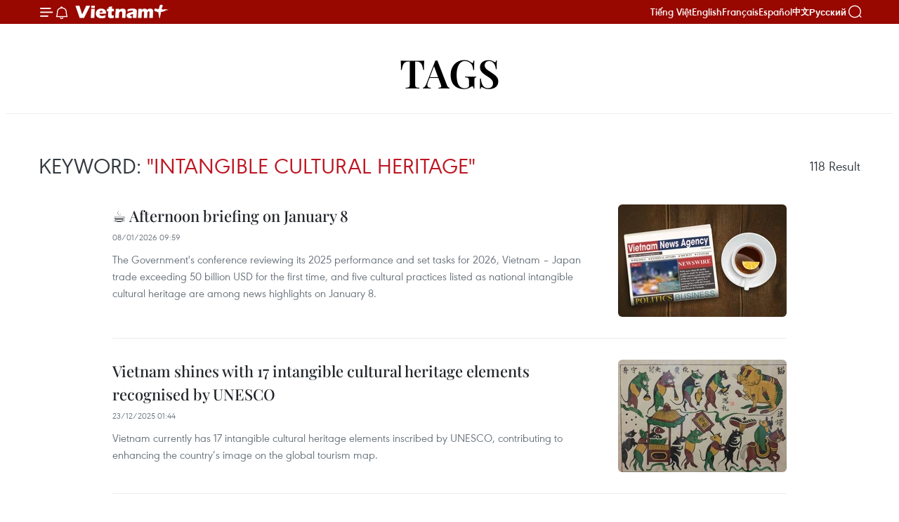

--- FILE ---
content_type: text/html;charset=utf-8
request_url: https://en.vietnamplus.vn/intangible-cultural-heritage-tag407.vnp
body_size: 16129
content:
<!DOCTYPE html> <html lang="en" class="en"> <head> <title>intangible cultural heritage | Vietnam+ (VietnamPlus)</title> <meta name="description" content="Tin tức, hình ảnh, video clip MỚI NHẤT về intangible cultural heritage đang được dư luận quan tâm, cập nhật tin tuc intangible cultural heritage 24h trong ngày tại Vietnam+ (VietnamPlus)"/> <meta name="keywords" content="intangible cultural heritage, tin tuc intangible cultural heritage, hinh anh intangible cultural heritage, video clip intangible cultural heritage"/> <meta name="news_keywords" content="intangible cultural heritage, tin tuc intangible cultural heritage, hinh anh intangible cultural heritage, video clip intangible cultural heritage"/> <meta http-equiv="Content-Type" content="text/html; charset=utf-8" /> <meta http-equiv="X-UA-Compatible" content="IE=edge"/> <meta http-equiv="refresh" content="1800" /> <meta name="revisit-after" content="1 days" /> <meta name="viewport" content="width=device-width, initial-scale=1"> <meta http-equiv="content-language" content="vi" /> <meta name="format-detection" content="telephone=no"/> <meta name="format-detection" content="address=no"/> <meta name="apple-mobile-web-app-capable" content="yes"> <meta name="apple-mobile-web-app-status-bar-style" content="black"> <meta name="apple-mobile-web-app-title" content="Vietnam+ (VietnamPlus)"/> <meta name="referrer" content="no-referrer-when-downgrade"/> <link rel="shortcut icon" href="https://media.vietnamplus.vn/assets/web/styles/img/favicon.ico" type="image/x-icon" /> <link rel="preconnect" href="https://media.vietnamplus.vn"/> <link rel="dns-prefetch" href="https://media.vietnamplus.vn"/> <link rel="preconnect" href="//www.google-analytics.com" /> <link rel="preconnect" href="//www.googletagmanager.com" /> <link rel="preconnect" href="//stc.za.zaloapp.com" /> <link rel="preconnect" href="//fonts.googleapis.com" /> <link rel="preconnect" href="//pagead2.googlesyndication.com"/> <link rel="preconnect" href="//tpc.googlesyndication.com"/> <link rel="preconnect" href="//securepubads.g.doubleclick.net"/> <link rel="preconnect" href="//accounts.google.com"/> <link rel="preconnect" href="//adservice.google.com"/> <link rel="preconnect" href="//adservice.google.com.vn"/> <link rel="preconnect" href="//www.googletagservices.com"/> <link rel="preconnect" href="//partner.googleadservices.com"/> <link rel="preconnect" href="//tpc.googlesyndication.com"/> <link rel="preconnect" href="//za.zdn.vn"/> <link rel="preconnect" href="//sp.zalo.me"/> <link rel="preconnect" href="//connect.facebook.net"/> <link rel="preconnect" href="//www.facebook.com"/> <link rel="dns-prefetch" href="//www.google-analytics.com" /> <link rel="dns-prefetch" href="//www.googletagmanager.com" /> <link rel="dns-prefetch" href="//stc.za.zaloapp.com" /> <link rel="dns-prefetch" href="//fonts.googleapis.com" /> <link rel="dns-prefetch" href="//pagead2.googlesyndication.com"/> <link rel="dns-prefetch" href="//tpc.googlesyndication.com"/> <link rel="dns-prefetch" href="//securepubads.g.doubleclick.net"/> <link rel="dns-prefetch" href="//accounts.google.com"/> <link rel="dns-prefetch" href="//adservice.google.com"/> <link rel="dns-prefetch" href="//adservice.google.com.vn"/> <link rel="dns-prefetch" href="//www.googletagservices.com"/> <link rel="dns-prefetch" href="//partner.googleadservices.com"/> <link rel="dns-prefetch" href="//tpc.googlesyndication.com"/> <link rel="dns-prefetch" href="//za.zdn.vn"/> <link rel="dns-prefetch" href="//sp.zalo.me"/> <link rel="dns-prefetch" href="//connect.facebook.net"/> <link rel="dns-prefetch" href="//www.facebook.com"/> <link rel="dns-prefetch" href="//graph.facebook.com"/> <link rel="dns-prefetch" href="//static.xx.fbcdn.net"/> <link rel="dns-prefetch" href="//staticxx.facebook.com"/> <script> var cmsConfig = { domainDesktop: 'https://en.vietnamplus.vn', domainMobile: 'https://en.vietnamplus.vn', domainApi: 'https://en-api.vietnamplus.vn', domainStatic: 'https://media.vietnamplus.vn', domainLog: 'https://en-log.vietnamplus.vn', googleAnalytics: 'G\-ZF59SL1YG8', siteId: 0, pageType: 12, objectId: 407, adsZone: 0, allowAds: true, adsLazy: true, antiAdblock: true, }; if (window.location.protocol !== 'https:' && window.location.hostname.indexOf('vietnamplus.vn') !== -1) { window.location = 'https://' + window.location.hostname + window.location.pathname + window.location.hash; } var USER_AGENT=window.navigator&&(window.navigator.userAgent||window.navigator.vendor)||window.opera||"",IS_MOBILE=/Android|webOS|iPhone|iPod|BlackBerry|Windows Phone|IEMobile|Mobile Safari|Opera Mini/i.test(USER_AGENT),IS_REDIRECT=!1;function setCookie(e,o,i){var n=new Date,i=(n.setTime(n.getTime()+24*i*60*60*1e3),"expires="+n.toUTCString());document.cookie=e+"="+o+"; "+i+";path=/;"}function getCookie(e){var o=document.cookie.indexOf(e+"="),i=o+e.length+1;return!o&&e!==document.cookie.substring(0,e.length)||-1===o?null:(-1===(e=document.cookie.indexOf(";",i))&&(e=document.cookie.length),unescape(document.cookie.substring(i,e)))}IS_MOBILE&&getCookie("isDesktop")&&(setCookie("isDesktop",1,-1),window.location=window.location.pathname.replace(".amp", ".vnp")+window.location.search,IS_REDIRECT=!0); </script> <meta property="fb:pages" content="120834779440" /> <meta property="fb:app_id" content="1960985707489919" /> <meta name="author" content="Vietnam+ (VietnamPlus)" /> <meta name="copyright" content="Copyright © 2026 by Vietnam+ (VietnamPlus)" /> <meta name="RATING" content="GENERAL" /> <meta name="GENERATOR" content="Vietnam+ (VietnamPlus)" /> <meta content="Vietnam+ (VietnamPlus)" itemprop="sourceOrganization" name="source"/> <meta content="news" itemprop="genre" name="medium"/> <meta name="robots" content="noarchive, max-image-preview:large, index, follow" /> <meta name="GOOGLEBOT" content="noarchive, max-image-preview:large, index, follow" /> <link rel="canonical" href="https://en.vietnamplus.vn/tag/intangible-cultural-heritage-tag407.vnp" /> <meta property="og:site_name" content="Vietnam+ (VietnamPlus)"/> <meta property="og:rich_attachment" content="true"/> <meta property="og:type" content="website"/> <meta property="og:url" content="https://en.vietnamplus.vn/tag/intangible-cultural-heritage-tag407.vnp"/> <meta property="og:image" content="https://media.vietnamplus.vn/assets/web/styles/img/social-share.jpg"/> <meta property="og:image:width" content="1200"/> <meta property="og:image:height" content="630"/> <meta property="og:title" content="intangible cultural heritage"/> <meta property="og:description" content="Tin tức, hình ảnh, video clip MỚI NHẤT về intangible cultural heritage đang được dư luận quan tâm, cập nhật tin tuc intangible cultural heritage 24h trong ngày tại Vietnam+ (VietnamPlus)"/> <meta name="twitter:card" value="summary"/> <meta name="twitter:url" content="https://en.vietnamplus.vn/tag/intangible-cultural-heritage-tag407.vnp"/> <meta name="twitter:title" content="intangible cultural heritage"/> <meta name="twitter:description" content="Tin tức, hình ảnh, video clip MỚI NHẤT về intangible cultural heritage đang được dư luận quan tâm, cập nhật tin tuc intangible cultural heritage 24h trong ngày tại Vietnam+ (VietnamPlus)"/> <meta name="twitter:image" content="https://media.vietnamplus.vn/assets/web/styles/img/social-share.jpg"/> <meta name="twitter:site" content="@Vietnam+ (VietnamPlus)"/> <meta name="twitter:creator" content="@Vietnam+ (VietnamPlus)"/> <script type="application/ld+json"> { "@context": "http://schema.org", "@type": "Organization", "name": "Vietnam+ (VietnamPlus)", "url": "https://en.vietnamplus.vn", "logo": "https://media.vietnamplus.vn/assets/web/styles/img/logo.png", "foundingDate": "2008", "founders": [ { "@type": "Person", "name": "Thông tấn xã Việt Nam (TTXVN)" } ], "address": [ { "@type": "PostalAddress", "streetAddress": "Số 05 Lý Thường Kiệt - Hà Nội - Việt Nam", "addressLocality": "Hà Nội City", "addressRegion": "Northeast", "postalCode": "100000", "addressCountry": "VNM" } ], "contactPoint": [ { "@type": "ContactPoint", "telephone": "+84-243-941-1349", "contactType": "customer service" }, { "@type": "ContactPoint", "telephone": "+84-243-941-1348", "contactType": "customer service" } ], "sameAs": [ "https://www.facebook.com/VietnamPlus", "https://www.tiktok.com/@vietnamplus", "https://twitter.com/vietnamplus", "https://www.youtube.com/c/BaoVietnamPlus" ] } </script> <script type="application/ld+json"> { "@context" : "https://schema.org", "@type" : "WebSite", "name": "Vietnam+ (VietnamPlus)", "url": "https://en.vietnamplus.vn", "alternateName" : "Báo điện tử VIETNAMPLUS, Cơ quan của Thông tấn xã Việt Nam (TTXVN)", "potentialAction": { "@type": "SearchAction", "target": { "@type": "EntryPoint", "urlTemplate": "https://en.vietnamplus.vn/search/?q={search_term_string}" }, "query-input": "required name=search_term_string" } } </script> <script type="application/ld+json"> { "@context":"http://schema.org", "@type":"BreadcrumbList", "itemListElement":[ { "@type":"ListItem", "position":1, "item":{ "@id":"https://en.vietnamplus.vn/tag/intangible-cultural-heritage-tag407.vnp", "name":"intangible cultural heritage" } } ] } </script> <link rel="preload" href="https://media.vietnamplus.vn/assets/web/styles/css/main.min-1.0.14.css" as="style"> <link rel="preload" href="https://media.vietnamplus.vn/assets/web/js/main.min-1.0.33.js" as="script"> <link id="cms-style" rel="stylesheet" href="https://media.vietnamplus.vn/assets/web/styles/css/main.min-1.0.14.css"> <script type="text/javascript"> var _metaOgUrl = 'https://en.vietnamplus.vn/tag/intangible-cultural-heritage-tag407.vnp'; var page_title = document.title; var tracked_url = window.location.pathname + window.location.search + window.location.hash; </script> <script async="" src="https://www.googletagmanager.com/gtag/js?id=G-ZF59SL1YG8"></script> <script> window.dataLayer = window.dataLayer || []; function gtag(){dataLayer.push(arguments);} gtag('js', new Date()); gtag('config', 'G-ZF59SL1YG8'); </script> <script async src="https://sp.zalo.me/plugins/sdk.js"></script> </head> <body class=""> <div id="sdaWeb_SdaMasthead" class="rennab rennab-top" data-platform="1" data-position="Web_SdaMasthead"> </div> <header class=" site-header"> <div class="sticky"> <div class="container"> <i class="ic-menu"></i> <i class="ic-bell"></i> <div id="header-news" class="pick-news hidden" data-source="header-latest-news"></div> <a class="small-logo" href="/" title="Vietnam+ (VietnamPlus)">Vietnam+ (VietnamPlus)</a> <ul class="menu"> <li> <a href="https://www.vietnamplus.vn" title="Tiếng Việt" target="_blank">Tiếng Việt</a> </li> <li> <a href="https://en.vietnamplus.vn" title="English" target="_blank" rel="nofollow">English</a> </li> <li> <a href="https://fr.vietnamplus.vn" title="Français" target="_blank" rel="nofollow">Français</a> </li> <li> <a href="https://es.vietnamplus.vn" title="Español" target="_blank" rel="nofollow">Español</a> </li> <li> <a href="https://zh.vietnamplus.vn" title="中文" target="_blank" rel="nofollow">中文</a> </li> <li> <a href="https://ru.vietnamplus.vn" title="Русский" target="_blank" rel="nofollow">Русский</a> </li> </ul> <div class="search-wrapper"> <i class="ic-search"></i> <input type="text" class="search txtsearch" placeholder="Keyword"> </div> </div> </div> </header> <div class="site-body"> <div id="sdaWeb_SdaBackground" class="rennab " data-platform="1" data-position="Web_SdaBackground"> </div> <div class="container"> <div class="breadcrumb"> <h2 class="main"> <a href="/" title="intangible cultural heritage">Tags</a> </h2> </div> <div id="sdaWeb_SdaTop" class="rennab " data-platform="1" data-position="Web_SdaTop"> </div> <div class="search-tags"> <div class="region-text"> <h1 class="keywords">Keyword: <span class="search-keyword">"intangible cultural heritage"</span></h1> <p class="result"><span class="total-result">118</span> Result</p> </div> </div> <div class="timeline secondary content-list"> <article class="story" data-id="335600"> <figure class="story__thumb"> <a class="cms-link" href="https://en.vietnamplus.vn/afternoon-briefing-on-january-8-post335600.vnp" title="☕ Afternoon briefing on January 8"> <img class="lazyload" src="[data-uri]" data-src="https://mediaen.vietnamplus.vn/images/67e7c5da7b82c2ed0870d4ffb4f58537385f3f94b6d00bc88416c848f0bf3116c1d3c3ecd6682de6bb630ee0d508793d30116700e000fe3ddc5f5058dbf64d4c/afternoon-briefing.jpg.webp" data-srcset="https://mediaen.vietnamplus.vn/images/67e7c5da7b82c2ed0870d4ffb4f58537385f3f94b6d00bc88416c848f0bf3116c1d3c3ecd6682de6bb630ee0d508793d30116700e000fe3ddc5f5058dbf64d4c/afternoon-briefing.jpg.webp 1x, https://mediaen.vietnamplus.vn/images/39916dc774c6b4fa2683238f57b13670385f3f94b6d00bc88416c848f0bf3116c1d3c3ecd6682de6bb630ee0d508793d30116700e000fe3ddc5f5058dbf64d4c/afternoon-briefing.jpg.webp 2x" alt="☕ Afternoon briefing on January 8"> <noscript><img src="https://mediaen.vietnamplus.vn/images/67e7c5da7b82c2ed0870d4ffb4f58537385f3f94b6d00bc88416c848f0bf3116c1d3c3ecd6682de6bb630ee0d508793d30116700e000fe3ddc5f5058dbf64d4c/afternoon-briefing.jpg.webp" srcset="https://mediaen.vietnamplus.vn/images/67e7c5da7b82c2ed0870d4ffb4f58537385f3f94b6d00bc88416c848f0bf3116c1d3c3ecd6682de6bb630ee0d508793d30116700e000fe3ddc5f5058dbf64d4c/afternoon-briefing.jpg.webp 1x, https://mediaen.vietnamplus.vn/images/39916dc774c6b4fa2683238f57b13670385f3f94b6d00bc88416c848f0bf3116c1d3c3ecd6682de6bb630ee0d508793d30116700e000fe3ddc5f5058dbf64d4c/afternoon-briefing.jpg.webp 2x" alt="☕ Afternoon briefing on January 8" class="image-fallback"></noscript> </a> </figure> <h2 class="story__heading" data-tracking="335600"> <a class=" cms-link" href="https://en.vietnamplus.vn/afternoon-briefing-on-january-8-post335600.vnp" title="☕ Afternoon briefing on January 8"> ☕ Afternoon briefing on January 8 </a> </h2> <time class="time" datetime="2026-01-08T16:59:03+0700" data-time="1767866343"> 08/01/2026 16:59 </time> <div class="story__summary story__shorten"> <p>The Government's conference reviewing its 2025 performance and set tasks for 2026, Vietnam – Japan trade exceeding 50 billion USD for the first time, and five cultural practices listed as national intangible cultural heritage are among news highlights on January 8.</p> </div> </article> <article class="story" data-id="334754"> <figure class="story__thumb"> <a class="cms-link" href="https://longform.vietnamplus.vn/vietnam-shines-with-17-intangible-cultural-heritage-elements-recognised-by-unesco-50.html" title="Vietnam shines with 17 intangible cultural heritage elements recognised by UNESCO" target="_blank"> <img class="lazyload" src="[data-uri]" data-src="https://mediaen.vietnamplus.vn/images/156eb6e2a1948681b5ec015e39b3ce4b940c30fee36c7a25df79758c63b507677e95ea9a1b0c6aac46b245468393b03c/dong-ho.jpg.webp" data-srcset="https://mediaen.vietnamplus.vn/images/156eb6e2a1948681b5ec015e39b3ce4b940c30fee36c7a25df79758c63b507677e95ea9a1b0c6aac46b245468393b03c/dong-ho.jpg.webp 1x, https://mediaen.vietnamplus.vn/images/6f8fc6c0201b7be6ef8c568d0acb3bd4940c30fee36c7a25df79758c63b507677e95ea9a1b0c6aac46b245468393b03c/dong-ho.jpg.webp 2x" alt="A Dong Ho painting"> <noscript><img src="https://mediaen.vietnamplus.vn/images/156eb6e2a1948681b5ec015e39b3ce4b940c30fee36c7a25df79758c63b507677e95ea9a1b0c6aac46b245468393b03c/dong-ho.jpg.webp" srcset="https://mediaen.vietnamplus.vn/images/156eb6e2a1948681b5ec015e39b3ce4b940c30fee36c7a25df79758c63b507677e95ea9a1b0c6aac46b245468393b03c/dong-ho.jpg.webp 1x, https://mediaen.vietnamplus.vn/images/6f8fc6c0201b7be6ef8c568d0acb3bd4940c30fee36c7a25df79758c63b507677e95ea9a1b0c6aac46b245468393b03c/dong-ho.jpg.webp 2x" alt="A Dong Ho painting" class="image-fallback"></noscript> </a> </figure> <h2 class="story__heading" data-tracking="334754"> <a class=" cms-link" href="https://longform.vietnamplus.vn/vietnam-shines-with-17-intangible-cultural-heritage-elements-recognised-by-unesco-50.html" title="Vietnam shines with 17 intangible cultural heritage elements recognised by UNESCO" target="_blank"> Vietnam shines with 17 intangible cultural heritage elements recognised by UNESCO </a> </h2> <time class="time" datetime="2025-12-23T08:44:00+0700" data-time="1766454240"> 23/12/2025 08:44 </time> <div class="story__summary story__shorten"> <p>Vietnam currently has 17 intangible cultural heritage elements inscribed by UNESCO, contributing to enhancing the country’s image on the global tourism map.</p> </div> </article> <article class="story" data-id="334584"> <figure class="story__thumb"> <a class="cms-link" href="https://en.vietnamplus.vn/hue-spotlights-its-culinary-soul-at-international-food-festival-post334584.vnp" title="Hue spotlights its culinary soul at international food festival"> <img class="lazyload" src="[data-uri]" data-src="https://mediaen.vietnamplus.vn/images/[base64]/vna-potal-lien-hoan-am-thuc-quoc-te-hue-kinh-do-am-thuc-8480486.jpg.webp" data-srcset="https://mediaen.vietnamplus.vn/images/[base64]/vna-potal-lien-hoan-am-thuc-quoc-te-hue-kinh-do-am-thuc-8480486.jpg.webp 1x, https://mediaen.vietnamplus.vn/images/[base64]/vna-potal-lien-hoan-am-thuc-quoc-te-hue-kinh-do-am-thuc-8480486.jpg.webp 2x" alt="Culinary offerings on display at the International Culinary Festival “Hue – Capital of Cuisine”. (Photo: VNA)"> <noscript><img src="https://mediaen.vietnamplus.vn/images/[base64]/vna-potal-lien-hoan-am-thuc-quoc-te-hue-kinh-do-am-thuc-8480486.jpg.webp" srcset="https://mediaen.vietnamplus.vn/images/[base64]/vna-potal-lien-hoan-am-thuc-quoc-te-hue-kinh-do-am-thuc-8480486.jpg.webp 1x, https://mediaen.vietnamplus.vn/images/[base64]/vna-potal-lien-hoan-am-thuc-quoc-te-hue-kinh-do-am-thuc-8480486.jpg.webp 2x" alt="Culinary offerings on display at the International Culinary Festival “Hue – Capital of Cuisine”. (Photo: VNA)" class="image-fallback"></noscript> </a> </figure> <h2 class="story__heading" data-tracking="334584"> <a class=" cms-link" href="https://en.vietnamplus.vn/hue-spotlights-its-culinary-soul-at-international-food-festival-post334584.vnp" title="Hue spotlights its culinary soul at international food festival"> Hue spotlights its culinary soul at international food festival </a> </h2> <time class="time" datetime="2025-12-19T09:22:53+0700" data-time="1766110973"> 19/12/2025 09:22 </time> <div class="story__summary story__shorten"> <p>The festival brings together more than 50 food stalls from provinces and cities nationwide, alongside a strong international presence. Visitors are immersed in a lively culinary space featuring live cooking demonstrations, presentations of regional specialities and international dishes, high-quality OCOP products, and food models designed with export potential in mind.</p> </div> </article> <article class="story" data-id="333984"> <figure class="story__thumb"> <a class="cms-link" href="https://en.vietnamplus.vn/dong-ho-folk-painting-craft-added-to-unescos-urgent-safeguarding-list-post333984.vnp" title="Dong Ho folk painting craft added to UNESCO’s urgent safeguarding list"> <img class="lazyload" src="[data-uri]" data-src="https://mediaen.vietnamplus.vn/images/7d1b1ad3fc9563dcff6a3a0b9636850c840e4c7e22999d8831b15b37d58973004917860b79b07f77fc3d6043bc36623b/dong-ho.jpg.webp" data-srcset="https://mediaen.vietnamplus.vn/images/7d1b1ad3fc9563dcff6a3a0b9636850c840e4c7e22999d8831b15b37d58973004917860b79b07f77fc3d6043bc36623b/dong-ho.jpg.webp 1x, https://mediaen.vietnamplus.vn/images/9208427127649c9760468496aed1bd78840e4c7e22999d8831b15b37d58973004917860b79b07f77fc3d6043bc36623b/dong-ho.jpg.webp 2x" alt="Artisan Nguyen Dang Che, one of the few individuals still practising this ancient craft in Thuan Thanh ward, Bac Ninh province (Photo: VNA)"> <noscript><img src="https://mediaen.vietnamplus.vn/images/7d1b1ad3fc9563dcff6a3a0b9636850c840e4c7e22999d8831b15b37d58973004917860b79b07f77fc3d6043bc36623b/dong-ho.jpg.webp" srcset="https://mediaen.vietnamplus.vn/images/7d1b1ad3fc9563dcff6a3a0b9636850c840e4c7e22999d8831b15b37d58973004917860b79b07f77fc3d6043bc36623b/dong-ho.jpg.webp 1x, https://mediaen.vietnamplus.vn/images/9208427127649c9760468496aed1bd78840e4c7e22999d8831b15b37d58973004917860b79b07f77fc3d6043bc36623b/dong-ho.jpg.webp 2x" alt="Artisan Nguyen Dang Che, one of the few individuals still practising this ancient craft in Thuan Thanh ward, Bac Ninh province (Photo: VNA)" class="image-fallback"></noscript> </a> </figure> <h2 class="story__heading" data-tracking="333984"> <a class=" cms-link" href="https://en.vietnamplus.vn/dong-ho-folk-painting-craft-added-to-unescos-urgent-safeguarding-list-post333984.vnp" title="Dong Ho folk painting craft added to UNESCO’s urgent safeguarding list"> Dong Ho folk painting craft added to UNESCO’s urgent safeguarding list </a> </h2> <time class="time" datetime="2025-12-09T19:39:15+0700" data-time="1765283955"> 09/12/2025 19:39 </time> <div class="story__summary story__shorten"> <p>This is Vietnam’s 17th intangible cultural heritage element recognised by the United Nations Educational, Scientific and Cultural Organisation (UNESCO).</p> </div> </article> <article class="story" data-id="331983"> <figure class="story__thumb"> <a class="cms-link" href="https://en.vietnamplus.vn/vinh-long-celebrates-ok-om-bok-festival-post331983.vnp" title="Vinh Long celebrates Ok Om Bok Festival"> <img class="lazyload" src="[data-uri]" data-src="https://mediaen.vietnamplus.vn/images/[base64]/075232-can-tho-khai-mac-le-hoi-ok-om-bok-dua-ghe-ngo-nam-2025.jpg.webp" data-srcset="https://mediaen.vietnamplus.vn/images/[base64]/075232-can-tho-khai-mac-le-hoi-ok-om-bok-dua-ghe-ngo-nam-2025.jpg.webp 1x, https://mediaen.vietnamplus.vn/images/[base64]/075232-can-tho-khai-mac-le-hoi-ok-om-bok-dua-ghe-ngo-nam-2025.jpg.webp 2x" alt="A musical performance at the Ok Om Bok Festival celebration in Vinh Long province on November 5 (Photo: VNA)"> <noscript><img src="https://mediaen.vietnamplus.vn/images/[base64]/075232-can-tho-khai-mac-le-hoi-ok-om-bok-dua-ghe-ngo-nam-2025.jpg.webp" srcset="https://mediaen.vietnamplus.vn/images/[base64]/075232-can-tho-khai-mac-le-hoi-ok-om-bok-dua-ghe-ngo-nam-2025.jpg.webp 1x, https://mediaen.vietnamplus.vn/images/[base64]/075232-can-tho-khai-mac-le-hoi-ok-om-bok-dua-ghe-ngo-nam-2025.jpg.webp 2x" alt="A musical performance at the Ok Om Bok Festival celebration in Vinh Long province on November 5 (Photo: VNA)" class="image-fallback"></noscript> </a> </figure> <h2 class="story__heading" data-tracking="331983"> <a class=" cms-link" href="https://en.vietnamplus.vn/vinh-long-celebrates-ok-om-bok-festival-post331983.vnp" title="Vinh Long celebrates Ok Om Bok Festival"> Vinh Long celebrates Ok Om Bok Festival </a> </h2> <time class="time" datetime="2025-11-06T10:12:07+0700" data-time="1762398727"> 06/11/2025 10:12 </time> <div class="story__summary story__shorten"> <p>The Ok Om Bok Festival, a traditional cultural event of the Khmer ethnic community and a recognised national intangible cultural heritage, was held on November 5 at the Ao Ba Om national historical and scenic site in Vinh Long province.</p> </div> </article> <div id="sdaWeb_SdaNative1" class="rennab " data-platform="1" data-position="Web_SdaNative1"> </div> <article class="story" data-id="331701"> <figure class="story__thumb"> <a class="cms-link" href="https://en.vietnamplus.vn/vietnams-mother-goddess-worship-rituals-going-digital-post331701.vnp" title="Vietnam’s Mother Goddess worship rituals going digital"> <img class="lazyload" src="[data-uri]" data-src="https://mediaen.vietnamplus.vn/images/7d1b1ad3fc9563dcff6a3a0b9636850ceb67b19be94bd6c7de6150b989c8a722692b60ab80fc019ac0e4097207861a5a/tho-mau.jpg.webp" data-srcset="https://mediaen.vietnamplus.vn/images/7d1b1ad3fc9563dcff6a3a0b9636850ceb67b19be94bd6c7de6150b989c8a722692b60ab80fc019ac0e4097207861a5a/tho-mau.jpg.webp 1x, https://mediaen.vietnamplus.vn/images/9208427127649c9760468496aed1bd78eb67b19be94bd6c7de6150b989c8a722692b60ab80fc019ac0e4097207861a5a/tho-mau.jpg.webp 2x" alt="Vietnam’s centuries-old practice of worshipping the Mother Goddesses of the Three Realms (Dao Mau Tam Phu), was inscribed on UNESCO’s Intangible Cultural Heritage list in 2016. (Photo: VNA)"> <noscript><img src="https://mediaen.vietnamplus.vn/images/7d1b1ad3fc9563dcff6a3a0b9636850ceb67b19be94bd6c7de6150b989c8a722692b60ab80fc019ac0e4097207861a5a/tho-mau.jpg.webp" srcset="https://mediaen.vietnamplus.vn/images/7d1b1ad3fc9563dcff6a3a0b9636850ceb67b19be94bd6c7de6150b989c8a722692b60ab80fc019ac0e4097207861a5a/tho-mau.jpg.webp 1x, https://mediaen.vietnamplus.vn/images/9208427127649c9760468496aed1bd78eb67b19be94bd6c7de6150b989c8a722692b60ab80fc019ac0e4097207861a5a/tho-mau.jpg.webp 2x" alt="Vietnam’s centuries-old practice of worshipping the Mother Goddesses of the Three Realms (Dao Mau Tam Phu), was inscribed on UNESCO’s Intangible Cultural Heritage list in 2016. (Photo: VNA)" class="image-fallback"></noscript> </a> </figure> <h2 class="story__heading" data-tracking="331701"> <a class=" cms-link" href="https://en.vietnamplus.vn/vietnams-mother-goddess-worship-rituals-going-digital-post331701.vnp" title="Vietnam’s Mother Goddess worship rituals going digital"> Vietnam’s Mother Goddess worship rituals going digital </a> </h2> <time class="time" datetime="2025-11-02T09:50:00+0700" data-time="1762051800"> 02/11/2025 09:50 </time> <div class="story__summary story__shorten"> <p>Through YouTube and TikTok channels, a researcher has produced videos on the legend of Mother Goddess Lieu Hanh, ritual explanations, costumes and sacred objects, with each clip drawing thousands of views and positive interactions.</p> </div> </article> <article class="story" data-id="323728"> <figure class="story__thumb"> <a class="cms-link" href="https://en.vietnamplus.vn/preserving-and-promoting-intangible-cultural-heritage-in-dong-nai-post323728.vnp" title="Preserving and promoting intangible cultural heritage in Dong Nai"> <img class="lazyload" src="[data-uri]" data-src="https://mediaen.vietnamplus.vn/images/c11afdd670daec6d1b8f6b5500c92c2724683335bf7d637cc6951c9c68514d29183f1da245b5146d019357c21ffe19696d1811f5e396ffb309611b8337595828/anh-2-avatar.jpg.webp" data-srcset="https://mediaen.vietnamplus.vn/images/c11afdd670daec6d1b8f6b5500c92c2724683335bf7d637cc6951c9c68514d29183f1da245b5146d019357c21ffe19696d1811f5e396ffb309611b8337595828/anh-2-avatar.jpg.webp 1x, https://mediaen.vietnamplus.vn/images/c09fea5b3a880c01abd592533b8e48ba24683335bf7d637cc6951c9c68514d29183f1da245b5146d019357c21ffe19696d1811f5e396ffb309611b8337595828/anh-2-avatar.jpg.webp 2x" alt="Preserving and promoting intangible cultural heritage in Dong Nai"> <noscript><img src="https://mediaen.vietnamplus.vn/images/c11afdd670daec6d1b8f6b5500c92c2724683335bf7d637cc6951c9c68514d29183f1da245b5146d019357c21ffe19696d1811f5e396ffb309611b8337595828/anh-2-avatar.jpg.webp" srcset="https://mediaen.vietnamplus.vn/images/c11afdd670daec6d1b8f6b5500c92c2724683335bf7d637cc6951c9c68514d29183f1da245b5146d019357c21ffe19696d1811f5e396ffb309611b8337595828/anh-2-avatar.jpg.webp 1x, https://mediaen.vietnamplus.vn/images/c09fea5b3a880c01abd592533b8e48ba24683335bf7d637cc6951c9c68514d29183f1da245b5146d019357c21ffe19696d1811f5e396ffb309611b8337595828/anh-2-avatar.jpg.webp 2x" alt="Preserving and promoting intangible cultural heritage in Dong Nai" class="image-fallback"></noscript> </a> </figure> <h2 class="story__heading" data-tracking="323728"> <a class=" cms-link" href="https://en.vietnamplus.vn/preserving-and-promoting-intangible-cultural-heritage-in-dong-nai-post323728.vnp" title="Preserving and promoting intangible cultural heritage in Dong Nai"> <i class="ic-photo"></i> Preserving and promoting intangible cultural heritage in Dong Nai </a> </h2> <time class="time" datetime="2025-08-02T09:00:00+0700" data-time="1754100000"> 02/08/2025 09:00 </time> <div class="story__summary story__shorten"> <p>With its diverse ethnic communities and rich cultural traditions, Dong Nai province is often described as a “miniature Southeastern Vietnam.” The province is home to a wealth of indigenous knowledge embedded in local social and community life. From village organisation, customary laws, and the role of village elders to community regulations and a vast trove of beliefs, rituals, festivals, and folk arts, these elements have formed a distinctive body of intangible cultural heritage that shapes Dong Nai’s unique identity.</p> </div> </article> <article class="story" data-id="321181"> <figure class="story__thumb"> <a class="cms-link" href="https://en.vietnamplus.vn/phu-quoc-to-host-first-fish-sauce-festival-this-month-post321181.vnp" title="Phu Quoc to host first fish sauce festival this month "> <img class="lazyload" src="[data-uri]" data-src="https://mediaen.vietnamplus.vn/images/7d1b1ad3fc9563dcff6a3a0b9636850c73eb29d6dcdff9ad45708aa03a098500c131248de17b6dfcc4ab6b83342a1cbf/hb.jpg.webp" data-srcset="https://mediaen.vietnamplus.vn/images/7d1b1ad3fc9563dcff6a3a0b9636850c73eb29d6dcdff9ad45708aa03a098500c131248de17b6dfcc4ab6b83342a1cbf/hb.jpg.webp 1x, https://mediaen.vietnamplus.vn/images/9208427127649c9760468496aed1bd7873eb29d6dcdff9ad45708aa03a098500c131248de17b6dfcc4ab6b83342a1cbf/hb.jpg.webp 2x" alt="Representatives from Phu Quoc city and agencies at the press conference to announce the fisrt Phu Quoc fish sauce festival. (Photo: VNA)"> <noscript><img src="https://mediaen.vietnamplus.vn/images/7d1b1ad3fc9563dcff6a3a0b9636850c73eb29d6dcdff9ad45708aa03a098500c131248de17b6dfcc4ab6b83342a1cbf/hb.jpg.webp" srcset="https://mediaen.vietnamplus.vn/images/7d1b1ad3fc9563dcff6a3a0b9636850c73eb29d6dcdff9ad45708aa03a098500c131248de17b6dfcc4ab6b83342a1cbf/hb.jpg.webp 1x, https://mediaen.vietnamplus.vn/images/9208427127649c9760468496aed1bd7873eb29d6dcdff9ad45708aa03a098500c131248de17b6dfcc4ab6b83342a1cbf/hb.jpg.webp 2x" alt="Representatives from Phu Quoc city and agencies at the press conference to announce the fisrt Phu Quoc fish sauce festival. (Photo: VNA)" class="image-fallback"></noscript> </a> </figure> <h2 class="story__heading" data-tracking="321181"> <a class=" cms-link" href="https://en.vietnamplus.vn/phu-quoc-to-host-first-fish-sauce-festival-this-month-post321181.vnp" title="Phu Quoc to host first fish sauce festival this month "> Phu Quoc to host first fish sauce festival this month </a> </h2> <time class="time" datetime="2025-06-19T02:24:14+0700" data-time="1750274654"> 19/06/2025 02:24 </time> <div class="story__summary story__shorten"> <p>The festival marks a significant milestone in promoting the brand, value, and legacy of traditional fish sauce - a product deeply rooted in the island’s identity and history spanning over 200 years. </p> </div> </article> <article class="story" data-id="320584"> <figure class="story__thumb"> <a class="cms-link" href="https://en.vietnamplus.vn/bac-ninh-takes-action-to-awake-heritage-post320584.vnp" title="Bac Ninh takes action to awake heritage"> <img class="lazyload" src="[data-uri]" data-src="https://mediaen.vietnamplus.vn/images/67e7c5da7b82c2ed0870d4ffb4f5853704b4167a70524c79201eaddb8b32e0e14a6b34b3c313eb98a92bbcf960def8d6a5852b600d4ca1d205e17a3b3ede00d0d0cd86d1c846b0202a754ee270a22b3103a91f0e635241d876a9b173ce529224/bac-ninh-takes-action-to-awake-heritage-1.jpg.webp" data-srcset="https://mediaen.vietnamplus.vn/images/67e7c5da7b82c2ed0870d4ffb4f5853704b4167a70524c79201eaddb8b32e0e14a6b34b3c313eb98a92bbcf960def8d6a5852b600d4ca1d205e17a3b3ede00d0d0cd86d1c846b0202a754ee270a22b3103a91f0e635241d876a9b173ce529224/bac-ninh-takes-action-to-awake-heritage-1.jpg.webp 1x, https://mediaen.vietnamplus.vn/images/39916dc774c6b4fa2683238f57b1367004b4167a70524c79201eaddb8b32e0e14a6b34b3c313eb98a92bbcf960def8d6a5852b600d4ca1d205e17a3b3ede00d0d0cd86d1c846b0202a754ee270a22b3103a91f0e635241d876a9b173ce529224/bac-ninh-takes-action-to-awake-heritage-1.jpg.webp 2x" alt="Visitors to Bac Ninh try making a Dong Ho folk painting. (Photo: VNA) "> <noscript><img src="https://mediaen.vietnamplus.vn/images/67e7c5da7b82c2ed0870d4ffb4f5853704b4167a70524c79201eaddb8b32e0e14a6b34b3c313eb98a92bbcf960def8d6a5852b600d4ca1d205e17a3b3ede00d0d0cd86d1c846b0202a754ee270a22b3103a91f0e635241d876a9b173ce529224/bac-ninh-takes-action-to-awake-heritage-1.jpg.webp" srcset="https://mediaen.vietnamplus.vn/images/67e7c5da7b82c2ed0870d4ffb4f5853704b4167a70524c79201eaddb8b32e0e14a6b34b3c313eb98a92bbcf960def8d6a5852b600d4ca1d205e17a3b3ede00d0d0cd86d1c846b0202a754ee270a22b3103a91f0e635241d876a9b173ce529224/bac-ninh-takes-action-to-awake-heritage-1.jpg.webp 1x, https://mediaen.vietnamplus.vn/images/39916dc774c6b4fa2683238f57b1367004b4167a70524c79201eaddb8b32e0e14a6b34b3c313eb98a92bbcf960def8d6a5852b600d4ca1d205e17a3b3ede00d0d0cd86d1c846b0202a754ee270a22b3103a91f0e635241d876a9b173ce529224/bac-ninh-takes-action-to-awake-heritage-1.jpg.webp 2x" alt="Visitors to Bac Ninh try making a Dong Ho folk painting. (Photo: VNA) " class="image-fallback"></noscript> </a> </figure> <h2 class="story__heading" data-tracking="320584"> <a class=" cms-link" href="https://en.vietnamplus.vn/bac-ninh-takes-action-to-awake-heritage-post320584.vnp" title="Bac Ninh takes action to awake heritage"> Bac Ninh takes action to awake heritage </a> </h2> <time class="time" datetime="2025-06-07T13:57:00+0700" data-time="1749279420"> 07/06/2025 13:57 </time> <div class="story__summary story__shorten"> <p>After more than three months of operation, the popularity of the free tours in Bac Ninh province shows no signs of cooling down. Many tourists return every week in hopes of experiencing all the tours and visiting every destination.</p> </div> </article> <article class="story" data-id="306185"> <figure class="story__thumb"> <a class="cms-link" href="https://en.vietnamplus.vn/16-intangible-cultural-heritage-elements-recognised-by-unesco-post306185.vnp" title="16 intangible cultural heritage elements recognised by UNESCO"> <img class="lazyload" src="[data-uri]" data-src="https://mediaen.vietnamplus.vn/images/f184dafc105545274c971b8abfd65209d8825d7647933ba1de0bc0fd130402562ca34f6dd86d85f66c2f0e02ffa6f302d32ffe00c4678f2100720f6642d3d320/unesco-5774.jpg.webp" data-srcset="https://mediaen.vietnamplus.vn/images/f184dafc105545274c971b8abfd65209d8825d7647933ba1de0bc0fd130402562ca34f6dd86d85f66c2f0e02ffa6f302d32ffe00c4678f2100720f6642d3d320/unesco-5774.jpg.webp 1x, https://mediaen.vietnamplus.vn/images/babf12b4154c87dec811c071a6cc7bdcd8825d7647933ba1de0bc0fd130402562ca34f6dd86d85f66c2f0e02ffa6f302d32ffe00c4678f2100720f6642d3d320/unesco-5774.jpg.webp 2x" alt="16 intangible cultural heritage elements recognised by UNESCO"> <noscript><img src="https://mediaen.vietnamplus.vn/images/f184dafc105545274c971b8abfd65209d8825d7647933ba1de0bc0fd130402562ca34f6dd86d85f66c2f0e02ffa6f302d32ffe00c4678f2100720f6642d3d320/unesco-5774.jpg.webp" srcset="https://mediaen.vietnamplus.vn/images/f184dafc105545274c971b8abfd65209d8825d7647933ba1de0bc0fd130402562ca34f6dd86d85f66c2f0e02ffa6f302d32ffe00c4678f2100720f6642d3d320/unesco-5774.jpg.webp 1x, https://mediaen.vietnamplus.vn/images/babf12b4154c87dec811c071a6cc7bdcd8825d7647933ba1de0bc0fd130402562ca34f6dd86d85f66c2f0e02ffa6f302d32ffe00c4678f2100720f6642d3d320/unesco-5774.jpg.webp 2x" alt="16 intangible cultural heritage elements recognised by UNESCO" class="image-fallback"></noscript> </a> </figure> <h2 class="story__heading" data-tracking="306185"> <a class=" cms-link" href="https://en.vietnamplus.vn/16-intangible-cultural-heritage-elements-recognised-by-unesco-post306185.vnp" title="16 intangible cultural heritage elements recognised by UNESCO"> <i class="ic-infographic"></i> 16 intangible cultural heritage elements recognised by UNESCO </a> </h2> <time class="time" datetime="2025-05-03T08:00:39+0700" data-time="1746234039"> 03/05/2025 08:00 </time> <div class="story__summary story__shorten"> <p>The Ba Chua Xu (Holy Mother of the Realm) Festival at Sam mountain in the Mekong Delta province of An Giang was officially recognised by UNESCO as intangible cultural heritage of humanity at the 19th session of the Intergovernmental Committee for the Safeguarding of the Intangible Cultural Heritage in Paraguay on December 4.&nbsp;With this recognition, the festival has become the 16th intangible cultural heritage element of Vietnam recognised by UNESCO.</p> </div> </article> <article class="story" data-id="312602"> <figure class="story__thumb"> <a class="cms-link" href="https://en.vietnamplus.vn/night-tour-at-hung-kings-temple-offers-sacred-experience-post312602.vnp" title="Night tour at Hung Kings Temple offers sacred experience"> <img class="lazyload" src="[data-uri]" data-src="https://mediaen.vietnamplus.vn/images/f4693e035fc466414fd3c5463925bfaa6c56ea42a1c38039f4cfde766b46e4416a68fd7f446fe5c81f8ca9899e72aa822a7f97500062327359e5eafc00332fad/7d84b658c01629487007.jpg.webp" data-srcset="https://mediaen.vietnamplus.vn/images/f4693e035fc466414fd3c5463925bfaa6c56ea42a1c38039f4cfde766b46e4416a68fd7f446fe5c81f8ca9899e72aa822a7f97500062327359e5eafc00332fad/7d84b658c01629487007.jpg.webp 1x, https://mediaen.vietnamplus.vn/images/9dfc1aad3c62b70b974d61681f5022e66c56ea42a1c38039f4cfde766b46e4416a68fd7f446fe5c81f8ca9899e72aa822a7f97500062327359e5eafc00332fad/7d84b658c01629487007.jpg.webp 2x" alt="A dancing performance as part of the Culture and Tourism Week of the Ancestral Land 2025 (Photo: VNA)"> <noscript><img src="https://mediaen.vietnamplus.vn/images/f4693e035fc466414fd3c5463925bfaa6c56ea42a1c38039f4cfde766b46e4416a68fd7f446fe5c81f8ca9899e72aa822a7f97500062327359e5eafc00332fad/7d84b658c01629487007.jpg.webp" srcset="https://mediaen.vietnamplus.vn/images/f4693e035fc466414fd3c5463925bfaa6c56ea42a1c38039f4cfde766b46e4416a68fd7f446fe5c81f8ca9899e72aa822a7f97500062327359e5eafc00332fad/7d84b658c01629487007.jpg.webp 1x, https://mediaen.vietnamplus.vn/images/9dfc1aad3c62b70b974d61681f5022e66c56ea42a1c38039f4cfde766b46e4416a68fd7f446fe5c81f8ca9899e72aa822a7f97500062327359e5eafc00332fad/7d84b658c01629487007.jpg.webp 2x" alt="A dancing performance as part of the Culture and Tourism Week of the Ancestral Land 2025 (Photo: VNA)" class="image-fallback"></noscript> </a> </figure> <h2 class="story__heading" data-tracking="312602"> <a class=" cms-link" href="https://en.vietnamplus.vn/night-tour-at-hung-kings-temple-offers-sacred-experience-post312602.vnp" title="Night tour at Hung Kings Temple offers sacred experience"> Night tour at Hung Kings Temple offers sacred experience </a> </h2> <time class="time" datetime="2025-04-01T08:19:45+0700" data-time="1743470385"> 01/04/2025 08:19 </time> <div class="story__summary story__shorten"> <p>Guided by traditional bamboo lanterns, visitors make their way up hundreds of stone steps to the revered temples, immersing themselves in the solemn and ancient atmosphere of Nghia Linh Mountain.</p> </div> </article> <article class="story" data-id="318188"> <figure class="story__thumb"> <a class="cms-link" href="https://en.vietnamplus.vn/nghinh-ong-song-doc-unique-century-old-festival-of-ca-mau-fishermen-folk-post318188.vnp" title="Nghinh Ong Song Doc – Unique century-old festival of Ca Mau fishermen folk"> <img class="lazyload" src="[data-uri]" data-src="https://mediaen.vietnamplus.vn/images/7d1b1ad3fc9563dcff6a3a0b9636850cab4d6dec431fa4e25e79558665b8330845fcbbf11242f10d3b11afb94c481991d32ffe00c4678f2100720f6642d3d320/nghinh-ong-song-doc-2.jpg.webp" data-srcset="https://mediaen.vietnamplus.vn/images/7d1b1ad3fc9563dcff6a3a0b9636850cab4d6dec431fa4e25e79558665b8330845fcbbf11242f10d3b11afb94c481991d32ffe00c4678f2100720f6642d3d320/nghinh-ong-song-doc-2.jpg.webp 1x, https://mediaen.vietnamplus.vn/images/9208427127649c9760468496aed1bd78ab4d6dec431fa4e25e79558665b8330845fcbbf11242f10d3b11afb94c481991d32ffe00c4678f2100720f6642d3d320/nghinh-ong-song-doc-2.jpg.webp 2x" alt="The Nghinh Ong Song Doc Festival takes place about 5-7km offshore. (Photo: VNA)"> <noscript><img src="https://mediaen.vietnamplus.vn/images/7d1b1ad3fc9563dcff6a3a0b9636850cab4d6dec431fa4e25e79558665b8330845fcbbf11242f10d3b11afb94c481991d32ffe00c4678f2100720f6642d3d320/nghinh-ong-song-doc-2.jpg.webp" srcset="https://mediaen.vietnamplus.vn/images/7d1b1ad3fc9563dcff6a3a0b9636850cab4d6dec431fa4e25e79558665b8330845fcbbf11242f10d3b11afb94c481991d32ffe00c4678f2100720f6642d3d320/nghinh-ong-song-doc-2.jpg.webp 1x, https://mediaen.vietnamplus.vn/images/9208427127649c9760468496aed1bd78ab4d6dec431fa4e25e79558665b8330845fcbbf11242f10d3b11afb94c481991d32ffe00c4678f2100720f6642d3d320/nghinh-ong-song-doc-2.jpg.webp 2x" alt="The Nghinh Ong Song Doc Festival takes place about 5-7km offshore. (Photo: VNA)" class="image-fallback"></noscript> </a> </figure> <h2 class="story__heading" data-tracking="318188"> <a class=" cms-link" href="https://en.vietnamplus.vn/nghinh-ong-song-doc-unique-century-old-festival-of-ca-mau-fishermen-folk-post318188.vnp" title="Nghinh Ong Song Doc – Unique century-old festival of Ca Mau fishermen folk"> Nghinh Ong Song Doc – Unique century-old festival of Ca Mau fishermen folk </a> </h2> <time class="time" datetime="2025-03-17T14:06:00+0700" data-time="1742195160"> 17/03/2025 14:06 </time> <div class="story__summary story__shorten"> <p>For a full hundred years, the Nghinh Ong Song Doc Festival has not only survived but thrived — evolving into a cherished spiritual and cultural pillar of the coastal community in Ca Mau.</p> </div> </article> <article class="story" data-id="304695"> <figure class="story__thumb"> <a class="cms-link" href="https://en.vietnamplus.vn/vietnamese-students-promote-cultural-heritage-in-australia-post304695.vnp" title="Vietnamese students promote cultural heritage in Australia"> <img class="lazyload" src="[data-uri]" data-src="https://mediaen.vietnamplus.vn/images/[base64]/vna-potal-quang-ba-net-dep-di-san-van-hoa-phi-vat-the-cua-viet-nam-tai-australia-7724859-7218.jpg.webp" data-srcset="https://mediaen.vietnamplus.vn/images/[base64]/vna-potal-quang-ba-net-dep-di-san-van-hoa-phi-vat-the-cua-viet-nam-tai-australia-7724859-7218.jpg.webp 1x, https://mediaen.vietnamplus.vn/images/[base64]/vna-potal-quang-ba-net-dep-di-san-van-hoa-phi-vat-the-cua-viet-nam-tai-australia-7724859-7218.jpg.webp 2x" alt="Participants at the cultural event recently hosted by the Association of Vietnamese Students in Queensland. (Photo: VNA)"> <noscript><img src="https://mediaen.vietnamplus.vn/images/[base64]/vna-potal-quang-ba-net-dep-di-san-van-hoa-phi-vat-the-cua-viet-nam-tai-australia-7724859-7218.jpg.webp" srcset="https://mediaen.vietnamplus.vn/images/[base64]/vna-potal-quang-ba-net-dep-di-san-van-hoa-phi-vat-the-cua-viet-nam-tai-australia-7724859-7218.jpg.webp 1x, https://mediaen.vietnamplus.vn/images/[base64]/vna-potal-quang-ba-net-dep-di-san-van-hoa-phi-vat-the-cua-viet-nam-tai-australia-7724859-7218.jpg.webp 2x" alt="Participants at the cultural event recently hosted by the Association of Vietnamese Students in Queensland. (Photo: VNA)" class="image-fallback"></noscript> </a> </figure> <h2 class="story__heading" data-tracking="304695"> <a class=" cms-link" href="https://en.vietnamplus.vn/vietnamese-students-promote-cultural-heritage-in-australia-post304695.vnp" title="Vietnamese students promote cultural heritage in Australia"> Vietnamese students promote cultural heritage in Australia </a> </h2> <time class="time" datetime="2024-11-26T21:38:25+0700" data-time="1732631905"> 26/11/2024 21:38 </time> <div class="story__summary story__shorten"> <p>The Association of Vietnamese Students in Queensland (AVSQ) recently hosted a cultural event in Brisbane to help the Vietnamese community get a better insight into the homeland’s traditional craft products, thus raising their awareness and appreciation of the Vietnamese intangible cultural heritage. </p> </div> </article> <article class="story" data-id="304090"> <figure class="story__thumb"> <a class="cms-link" href="https://en.vietnamplus.vn/festival-celebrates-15-years-of-unesco-recognised-quan-ho-singing-post304090.vnp" title="Festival celebrates 15 years of UNESCO-recognised Quan ho singing"> <img class="lazyload" src="[data-uri]" data-src="https://mediaen.vietnamplus.vn/images/[base64]/154716-ban-to-chuc-trao-co-luu-niem-cho-cac-cau-lac-bo-anh-thanh-thuong-ttxvn-5775.jpg.webp" data-srcset="https://mediaen.vietnamplus.vn/images/[base64]/154716-ban-to-chuc-trao-co-luu-niem-cho-cac-cau-lac-bo-anh-thanh-thuong-ttxvn-5775.jpg.webp 1x, https://mediaen.vietnamplus.vn/images/[base64]/154716-ban-to-chuc-trao-co-luu-niem-cho-cac-cau-lac-bo-anh-thanh-thuong-ttxvn-5775.jpg.webp 2x" alt="At the first-ever Quan ho village festival (Photo: VNA)"> <noscript><img src="https://mediaen.vietnamplus.vn/images/[base64]/154716-ban-to-chuc-trao-co-luu-niem-cho-cac-cau-lac-bo-anh-thanh-thuong-ttxvn-5775.jpg.webp" srcset="https://mediaen.vietnamplus.vn/images/[base64]/154716-ban-to-chuc-trao-co-luu-niem-cho-cac-cau-lac-bo-anh-thanh-thuong-ttxvn-5775.jpg.webp 1x, https://mediaen.vietnamplus.vn/images/[base64]/154716-ban-to-chuc-trao-co-luu-niem-cho-cac-cau-lac-bo-anh-thanh-thuong-ttxvn-5775.jpg.webp 2x" alt="At the first-ever Quan ho village festival (Photo: VNA)" class="image-fallback"></noscript> </a> </figure> <h2 class="story__heading" data-tracking="304090"> <a class=" cms-link" href="https://en.vietnamplus.vn/festival-celebrates-15-years-of-unesco-recognised-quan-ho-singing-post304090.vnp" title="Festival celebrates 15 years of UNESCO-recognised Quan ho singing"> Festival celebrates 15 years of UNESCO-recognised Quan ho singing </a> </h2> <time class="time" datetime="2024-11-15T16:16:48+0700" data-time="1731662208"> 15/11/2024 16:16 </time> <div class="story__summary story__shorten"> <p>More than 700 singers from 24 Quan ho (love duet) singing villages in the northern province of Bac Ninh on November 15 gathered at the first-ever Quan ho village festival, an event held to mark the 15th anniversary of the UNESCO’s recognition of the folk singing as an intangible cultural heritage element of humanity.</p> </div> </article> <article class="story" data-id="291495"> <figure class="story__thumb"> <a class="cms-link" href="https://special.vietnamplus.vn/2024/08/07/the-art-of-cheo-preserved-brought-into-play-in-modern-society/" title="The art of ‘Cheo’ preserved, brought into play in modern society" target="_blank"> <img class="lazyload" src="[data-uri]" data-src="https://mediaen.vietnamplus.vn/images/f184dafc105545274c971b8abfd652097333190f6595c4a2734d7912f2f24a2925900505dedea975453d99bcfbf2b008c0990cdbb061373ee5b5fe97803025c203a91f0e635241d876a9b173ce529224/art-of-cheo-3620.jpg.webp" data-srcset="https://mediaen.vietnamplus.vn/images/f184dafc105545274c971b8abfd652097333190f6595c4a2734d7912f2f24a2925900505dedea975453d99bcfbf2b008c0990cdbb061373ee5b5fe97803025c203a91f0e635241d876a9b173ce529224/art-of-cheo-3620.jpg.webp 1x, https://mediaen.vietnamplus.vn/images/babf12b4154c87dec811c071a6cc7bdc7333190f6595c4a2734d7912f2f24a2925900505dedea975453d99bcfbf2b008c0990cdbb061373ee5b5fe97803025c203a91f0e635241d876a9b173ce529224/art-of-cheo-3620.jpg.webp 2x" alt="The art of ‘Cheo’ preserved, brought into play in modern society"> <noscript><img src="https://mediaen.vietnamplus.vn/images/f184dafc105545274c971b8abfd652097333190f6595c4a2734d7912f2f24a2925900505dedea975453d99bcfbf2b008c0990cdbb061373ee5b5fe97803025c203a91f0e635241d876a9b173ce529224/art-of-cheo-3620.jpg.webp" srcset="https://mediaen.vietnamplus.vn/images/f184dafc105545274c971b8abfd652097333190f6595c4a2734d7912f2f24a2925900505dedea975453d99bcfbf2b008c0990cdbb061373ee5b5fe97803025c203a91f0e635241d876a9b173ce529224/art-of-cheo-3620.jpg.webp 1x, https://mediaen.vietnamplus.vn/images/babf12b4154c87dec811c071a6cc7bdc7333190f6595c4a2734d7912f2f24a2925900505dedea975453d99bcfbf2b008c0990cdbb061373ee5b5fe97803025c203a91f0e635241d876a9b173ce529224/art-of-cheo-3620.jpg.webp 2x" alt="The art of ‘Cheo’ preserved, brought into play in modern society" class="image-fallback"></noscript> </a> </figure> <h2 class="story__heading" data-tracking="291495"> <a class=" cms-link" href="https://special.vietnamplus.vn/2024/08/07/the-art-of-cheo-preserved-brought-into-play-in-modern-society/" title="The art of ‘Cheo’ preserved, brought into play in modern society" target="_blank"> The art of ‘Cheo’ preserved, brought into play in modern society </a> </h2> <time class="time" datetime="2024-08-09T08:31:45+0700" data-time="1723167105"> 09/08/2024 08:31 </time> <div class="story__summary story__shorten"> <p>With a millennium-old history, the art of “Cheo” – a traditional theatrical art genre – has long been part of Vietnamese people’s culture and society and also a popular practice in their spiritual life.</p> </div> </article> <article class="story" data-id="291130"> <figure class="story__thumb"> <a class="cms-link" href="https://en.vietnamplus.vn/op-ed-vietnam-eyes-cultural-soft-power-to-boost-national-strength-post291130.vnp" title="📝 OP-ED: Vietnam eyes cultural soft power to boost national strength"> <img class="lazyload" src="[data-uri]" data-src="https://mediaen.vietnamplus.vn/images/f184dafc105545274c971b8abfd652096918d93a1c5d50f8bbeb6b9055106bc6b8279984ddbc0b397eddf2b9c886d750c131248de17b6dfcc4ab6b83342a1cbf/xoan-9326.jpg.webp" data-srcset="https://mediaen.vietnamplus.vn/images/f184dafc105545274c971b8abfd652096918d93a1c5d50f8bbeb6b9055106bc6b8279984ddbc0b397eddf2b9c886d750c131248de17b6dfcc4ab6b83342a1cbf/xoan-9326.jpg.webp 1x, https://mediaen.vietnamplus.vn/images/babf12b4154c87dec811c071a6cc7bdc6918d93a1c5d50f8bbeb6b9055106bc6b8279984ddbc0b397eddf2b9c886d750c131248de17b6dfcc4ab6b83342a1cbf/xoan-9326.jpg.webp 2x" alt="A xoan singing performance at Hung Kings Festival 2021 (Photo: VNA)"> <noscript><img src="https://mediaen.vietnamplus.vn/images/f184dafc105545274c971b8abfd652096918d93a1c5d50f8bbeb6b9055106bc6b8279984ddbc0b397eddf2b9c886d750c131248de17b6dfcc4ab6b83342a1cbf/xoan-9326.jpg.webp" srcset="https://mediaen.vietnamplus.vn/images/f184dafc105545274c971b8abfd652096918d93a1c5d50f8bbeb6b9055106bc6b8279984ddbc0b397eddf2b9c886d750c131248de17b6dfcc4ab6b83342a1cbf/xoan-9326.jpg.webp 1x, https://mediaen.vietnamplus.vn/images/babf12b4154c87dec811c071a6cc7bdc6918d93a1c5d50f8bbeb6b9055106bc6b8279984ddbc0b397eddf2b9c886d750c131248de17b6dfcc4ab6b83342a1cbf/xoan-9326.jpg.webp 2x" alt="A xoan singing performance at Hung Kings Festival 2021 (Photo: VNA)" class="image-fallback"></noscript> </a> </figure> <h2 class="story__heading" data-tracking="291130"> <a class=" cms-link" href="https://en.vietnamplus.vn/op-ed-vietnam-eyes-cultural-soft-power-to-boost-national-strength-post291130.vnp" title="📝 OP-ED: Vietnam eyes cultural soft power to boost national strength"> 📝 OP-ED: Vietnam eyes cultural soft power to boost national strength </a> </h2> <time class="time" datetime="2024-08-05T08:56:27+0700" data-time="1722822987"> 05/08/2024 08:56 </time> <div class="story__summary story__shorten"> <p>Developing the "soft power" of Vietnamese culture will contribute to bolstering the country's overall national strength, according to Party General Secretary Nguyen Phu Trong.</p> </div> </article> <article class="story" data-id="285502"> <figure class="story__thumb"> <a class="cms-link" href="https://en.vietnamplus.vn/hai-phong-organises-intangible-cultural-heritage-performances-post285502.vnp" title="Hai Phong organises intangible cultural heritage performances"> <img class="lazyload" src="[data-uri]" data-src="https://mediaen.vietnamplus.vn/images/f184dafc105545274c971b8abfd652092fe3c8db7160c40e3ee2c3ab52a0f2cca2ee76f79583ac86cbc4118e93a7a1c2f3bdb7b17992460fac3be772f83e8d0b/hai-phong-1486.jpg.webp" data-srcset="https://mediaen.vietnamplus.vn/images/f184dafc105545274c971b8abfd652092fe3c8db7160c40e3ee2c3ab52a0f2cca2ee76f79583ac86cbc4118e93a7a1c2f3bdb7b17992460fac3be772f83e8d0b/hai-phong-1486.jpg.webp 1x, https://mediaen.vietnamplus.vn/images/babf12b4154c87dec811c071a6cc7bdc2fe3c8db7160c40e3ee2c3ab52a0f2cca2ee76f79583ac86cbc4118e93a7a1c2f3bdb7b17992460fac3be772f83e8d0b/hai-phong-1486.jpg.webp 2x" alt="Ca tru performance (Photo: VNA)"> <noscript><img src="https://mediaen.vietnamplus.vn/images/f184dafc105545274c971b8abfd652092fe3c8db7160c40e3ee2c3ab52a0f2cca2ee76f79583ac86cbc4118e93a7a1c2f3bdb7b17992460fac3be772f83e8d0b/hai-phong-1486.jpg.webp" srcset="https://mediaen.vietnamplus.vn/images/f184dafc105545274c971b8abfd652092fe3c8db7160c40e3ee2c3ab52a0f2cca2ee76f79583ac86cbc4118e93a7a1c2f3bdb7b17992460fac3be772f83e8d0b/hai-phong-1486.jpg.webp 1x, https://mediaen.vietnamplus.vn/images/babf12b4154c87dec811c071a6cc7bdc2fe3c8db7160c40e3ee2c3ab52a0f2cca2ee76f79583ac86cbc4118e93a7a1c2f3bdb7b17992460fac3be772f83e8d0b/hai-phong-1486.jpg.webp 2x" alt="Ca tru performance (Photo: VNA)" class="image-fallback"></noscript> </a> </figure> <h2 class="story__heading" data-tracking="285502"> <a class=" cms-link" href="https://en.vietnamplus.vn/hai-phong-organises-intangible-cultural-heritage-performances-post285502.vnp" title="Hai Phong organises intangible cultural heritage performances"> Hai Phong organises intangible cultural heritage performances </a> </h2> <time class="time" datetime="2024-05-06T09:39:01+0700" data-time="1714963141"> 06/05/2024 09:39 </time> <div class="story__summary story__shorten"> <p>Performances of intangible cultural heritage recognised by the United Nations Educational, Scientific and Cultural Organisation (UNESCO) entertained the audience in Hai Phong city on May 5 evening.</p> </div> </article> <article class="story" data-id="284650"> <figure class="story__thumb"> <a class="cms-link" href="https://en.vietnamplus.vn/lang-son-province-seeks-global-status-for-local-geopark-post284650.vnp" title="Lang Son province seeks global status for local geopark"> <img class="lazyload" src="[data-uri]" data-src="https://mediaen.vietnamplus.vn/images/[base64]/Lang_Son_province_seeks_global_status_for_local_geopark.jpg.webp" data-srcset="https://mediaen.vietnamplus.vn/images/[base64]/Lang_Son_province_seeks_global_status_for_local_geopark.jpg.webp 1x, https://mediaen.vietnamplus.vn/images/[base64]/Lang_Son_province_seeks_global_status_for_local_geopark.jpg.webp 2x" alt="Lang Son province seeks global status for local geopark"> <noscript><img src="https://mediaen.vietnamplus.vn/images/[base64]/Lang_Son_province_seeks_global_status_for_local_geopark.jpg.webp" srcset="https://mediaen.vietnamplus.vn/images/[base64]/Lang_Son_province_seeks_global_status_for_local_geopark.jpg.webp 1x, https://mediaen.vietnamplus.vn/images/[base64]/Lang_Son_province_seeks_global_status_for_local_geopark.jpg.webp 2x" alt="Lang Son province seeks global status for local geopark" class="image-fallback"></noscript> </a> </figure> <h2 class="story__heading" data-tracking="284650"> <a class=" cms-link" href="https://en.vietnamplus.vn/lang-son-province-seeks-global-status-for-local-geopark-post284650.vnp" title="Lang Son province seeks global status for local geopark"> Lang Son province seeks global status for local geopark </a> </h2> <time class="time" datetime="2024-04-18T09:26:00+0700" data-time="1713407160"> 18/04/2024 09:26 </time> <div class="story__summary story__shorten"> A dossier has been built by the People’s Committee of the northern mountainous province of Lang Son to seek the UNESCO recognition of Lang Son Geopark as a global one. </div> </article> <article class="story" data-id="284671"> <figure class="story__thumb"> <a class="cms-link" href="https://en.vietnamplus.vn/vietnam-prioritises-safeguarding-intangible-cultural-heritage-facing-risk-of-being-lost-post284671.vnp" title="Vietnam prioritises safeguarding intangible cultural heritage facing risk of being lost"> <img class="lazyload" src="[data-uri]" data-src="https://mediaen.vietnamplus.vn/images/f184dafc105545274c971b8abfd65209bbe8a6786bed29f7e5a65560ce664308079a8d79d7c2014b62807443e520df6d5423eaeec9cad83d41f91a42fbcc7a8e/heritage_1.jpg.webp" data-srcset="https://mediaen.vietnamplus.vn/images/f184dafc105545274c971b8abfd65209bbe8a6786bed29f7e5a65560ce664308079a8d79d7c2014b62807443e520df6d5423eaeec9cad83d41f91a42fbcc7a8e/heritage_1.jpg.webp 1x, https://mediaen.vietnamplus.vn/images/babf12b4154c87dec811c071a6cc7bdcbbe8a6786bed29f7e5a65560ce664308079a8d79d7c2014b62807443e520df6d5423eaeec9cad83d41f91a42fbcc7a8e/heritage_1.jpg.webp 2x" alt="Vietnam prioritises safeguarding intangible cultural heritage facing risk of being lost"> <noscript><img src="https://mediaen.vietnamplus.vn/images/f184dafc105545274c971b8abfd65209bbe8a6786bed29f7e5a65560ce664308079a8d79d7c2014b62807443e520df6d5423eaeec9cad83d41f91a42fbcc7a8e/heritage_1.jpg.webp" srcset="https://mediaen.vietnamplus.vn/images/f184dafc105545274c971b8abfd65209bbe8a6786bed29f7e5a65560ce664308079a8d79d7c2014b62807443e520df6d5423eaeec9cad83d41f91a42fbcc7a8e/heritage_1.jpg.webp 1x, https://mediaen.vietnamplus.vn/images/babf12b4154c87dec811c071a6cc7bdcbbe8a6786bed29f7e5a65560ce664308079a8d79d7c2014b62807443e520df6d5423eaeec9cad83d41f91a42fbcc7a8e/heritage_1.jpg.webp 2x" alt="Vietnam prioritises safeguarding intangible cultural heritage facing risk of being lost" class="image-fallback"></noscript> </a> </figure> <h2 class="story__heading" data-tracking="284671"> <a class=" cms-link" href="https://en.vietnamplus.vn/vietnam-prioritises-safeguarding-intangible-cultural-heritage-facing-risk-of-being-lost-post284671.vnp" title="Vietnam prioritises safeguarding intangible cultural heritage facing risk of being lost"> Vietnam prioritises safeguarding intangible cultural heritage facing risk of being lost </a> </h2> <time class="time" datetime="2024-04-17T10:34:00+0700" data-time="1713324840"> 17/04/2024 10:34 </time> <div class="story__summary story__shorten"> Vietnam will prioritise the protection of intangible cultural heritage at risk of fading away or being lost, and those of ethnic communities living in far-flung areas, according a newly-issued Government decree. </div> </article> <article class="story" data-id="284536"> <figure class="story__thumb"> <a class="cms-link" href="https://en.vietnamplus.vn/palanquin-procession-commemorates-legendary-nation-founders-post284536.vnp" title="Palanquin procession commemorates legendary nation founders"> <img class="lazyload" src="[data-uri]" data-src="https://mediaen.vietnamplus.vn/images/[base64]/Palanquin_procession_commemorates_legendary_nation_founders.jpg.webp" data-srcset="https://mediaen.vietnamplus.vn/images/[base64]/Palanquin_procession_commemorates_legendary_nation_founders.jpg.webp 1x, https://mediaen.vietnamplus.vn/images/[base64]/Palanquin_procession_commemorates_legendary_nation_founders.jpg.webp 2x" alt="Palanquin procession commemorates legendary nation founders"> <noscript><img src="https://mediaen.vietnamplus.vn/images/[base64]/Palanquin_procession_commemorates_legendary_nation_founders.jpg.webp" srcset="https://mediaen.vietnamplus.vn/images/[base64]/Palanquin_procession_commemorates_legendary_nation_founders.jpg.webp 1x, https://mediaen.vietnamplus.vn/images/[base64]/Palanquin_procession_commemorates_legendary_nation_founders.jpg.webp 2x" alt="Palanquin procession commemorates legendary nation founders" class="image-fallback"></noscript> </a> </figure> <h2 class="story__heading" data-tracking="284536"> <a class=" cms-link" href="https://en.vietnamplus.vn/palanquin-procession-commemorates-legendary-nation-founders-post284536.vnp" title="Palanquin procession commemorates legendary nation founders"> Palanquin procession commemorates legendary nation founders </a> </h2> <time class="time" datetime="2024-04-15T14:27:00+0700" data-time="1713166020"> 15/04/2024 14:27 </time> <div class="story__summary story__shorten"> A palanquin procession to Hung Kings Temple was held in Viet Tri city, the northern province of Phu Tho, on April 15 to pay tribute to the legendary founders of Vietnam. </div> </article> </div> <button type="button" class="more-news control__loadmore" data-page="1" data-type="tag" data-zone="0" data-tag="407" data-phrase="intangible cultural heritage"> Load more </button> <div id="sdaWeb_SdaBottom" class="rennab " data-platform="1" data-position="Web_SdaBottom"> </div> </div> </div> <div class="back-to-top"></div> <footer class="site-footer"> <div class="networks"> <div class="swiper"> <div class="swiper-wrapper"> <a class="swiper-slide item" href="https://happyvietnam.vnanet.vn/en" target="_blank" title="HappyVN" rel="nofollow"> <img src="https://mediaen.vietnamplus.vn/images/881baccd1e4f3afc9d6c745b886a5511ec1ad6b93426a2170da2f2e800476754ae2e3b171a6ba781c86ff78a2af56f4679bcf9faf4a4af87156edc3933638f0f/happyvn-8570.png.webp" alt="HappyVN"/> </a> <a class="swiper-slide item" href="https://vnanet.vn/" target="_blank" title="TTXVN" rel="nofollow"> <img src="https://mediaen.vietnamplus.vn/images/881baccd1e4f3afc9d6c745b886a5511503c867854c17d3f617133eaea99c650654b528be9a0b06df69b5f1834f60341813fcd1e0a18042b5500bcf98ed87fa6/logo-1-ttx-7454.png.webp" alt="TTXVN"/> </a> <a class="swiper-slide item" href="https://vnews.gov.vn/" target="_blank" title="VNews" rel="nofollow"> <img src="https://mediaen.vietnamplus.vn/images/881baccd1e4f3afc9d6c745b886a5511503c867854c17d3f617133eaea99c6507ea19c608705f79ba5cc5093c7e76bc02602aa3430d708403d38018b7ff0ca37/logo-9-vnews-5693.png.webp" alt="VNews"/> </a> <a class="swiper-slide item" href="https://baotintuc.vn/" target="_blank" title="Tin tức" rel="nofollow"> <img src="https://mediaen.vietnamplus.vn/images/881baccd1e4f3afc9d6c745b886a5511503c867854c17d3f617133eaea99c650d613a592f4f261f9cd84db8eba08ba57c131248de17b6dfcc4ab6b83342a1cbf/logo-2-tt-1610.png.webp" alt="Tin tức"/> </a> <a class="swiper-slide item" href="https://bnews.vn/" target="_blank" title="BNews" rel="nofollow"> <img src="https://mediaen.vietnamplus.vn/images/881baccd1e4f3afc9d6c745b886a5511503c867854c17d3f617133eaea99c65069c0079126a07d526bf5f36a1e2b48c3d32ffe00c4678f2100720f6642d3d320/logo-4-bnews-1862.jpg.webp" alt="BNews"/> </a> <a class="swiper-slide item" href="http://bizhub.vn/" target="_blank" title="Bizhub" rel="nofollow"> <img src="https://mediaen.vietnamplus.vn/images/881baccd1e4f3afc9d6c745b886a5511503c867854c17d3f617133eaea99c650a4ca67e905d9984dc4773969b060930eab4a4d3338f4858b23e2bd2e2e8fa213/logo-5-bizhub-6788.png.webp" alt="Bizhub"/> </a> <a class="swiper-slide item" href="https://vietnamnews.vn/" target="_blank" title="VNS" rel="nofollow"> <img src="https://mediaen.vietnamplus.vn/images/881baccd1e4f3afc9d6c745b886a5511503c867854c17d3f617133eaea99c6507ae1cb4f1702d29babbc3824cf04da0d813fcd1e0a18042b5500bcf98ed87fa6/logo-6-vns-9506.png.webp" alt="VNS"/> </a> <a class="swiper-slide item" href="https://lecourrier.vn/" target="_blank" title="CVN" rel="nofollow"> <img src="https://mediaen.vietnamplus.vn/images/881baccd1e4f3afc9d6c745b886a5511503c867854c17d3f617133eaea99c650924ebc9ef43923758a6041ffb50d129f813fcd1e0a18042b5500bcf98ed87fa6/logo-7-cvn-1033.png.webp" alt="CVN"/> </a> <a class="swiper-slide item" href="https://dantocmiennui.vn/" target="_blank" title="DTMN" rel="nofollow"> <img src="https://mediaen.vietnamplus.vn/images/881baccd1e4f3afc9d6c745b886a5511503c867854c17d3f617133eaea99c650cf9eced8fcf0578e9b77220e1dfbc9445bb031c6870cd29fe91bfef9fca7c0c7/logo-3-dtmn-5004.png.webp" alt="DTMN"/> </a> <a class="swiper-slide item" href="https://vietnam.vnanet.vn/vietnamese/" target="_blank" title="BA" rel="nofollow"> <img src="https://mediaen.vietnamplus.vn/images/881baccd1e4f3afc9d6c745b886a5511503c867854c17d3f617133eaea99c65051f0e629616bd3aaa995b9eccd4672c4c131248de17b6dfcc4ab6b83342a1cbf/logo-8-ba-2624.png.webp" alt="BA"/> </a> </div> </div> </div> <div class="container"> <div class="content"> <a href="https://en.vietnamplus.vn" class="logo" title="Vietnam+ (VietnamPlus)">Vietnam+ (VietnamPlus)</a> <p class="upper">Copyright, VietnamPlus, Vietnam News Agency (VNA)</p>
<p>Editor-in-chief, Mr. Tran Tien Duan.</p> </div> <div class="info"> <ul class="menu"> <li> <a href="#" title="Intellectual Property">Intellectual Property</a> </li> <li> <a href="#" title="Terms Of Use">Terms Of Use</a> </li> <li> <a href="/rss.html" title="RSS">RSS</a> </li> <li> <a href="#" title="Support">Support</a> </li> <li> <a href="#" title="Languages">Languages</a> </li> <li> <a href="/gioi-thieu.vnp" title="VNA">VNA</a> </li> <li> <a href="#" title="News Service">News Service</a> </li> <li> <a href="#" title="Advertisements">Advertisements</a> </li> <li> <a href="#" title="Contact">Contact</a> </li> </ul> <p>Licence No. 1374/GP-BTTTT dated September 11, 2008 by the Ministry of Information and Communications.</p>
<p>Tel: (+84 24) 3941.1349, Fax: (+84 24) 3941.1348</p>
<p>Email: <a href="mailto:vietnamplus@vnanet.vn" title="Email">vietnamplus@vnanet.vn</a></p>
<p>© Copyright belongs to VietnamPlus, VNA. Reproduction in any form is prohibited without written consent.</p> </div> </div> </footer> <div class="navigation"> <ul class="menu"> <li> <a href="/" class="" title="Home">Home</a> </li> <li> <a class="" href="https://en.vietnamplus.vn/politics/" title="Politics">Politics</a> </li> <li> <a class="" href="https://en.vietnamplus.vn/op-ed/" title="OP-ED">OP-ED</a> </li> <li> <a class="" href="https://en.vietnamplus.vn/world/" title="World">World</a> </li> <li> <a class="" href="https://en.vietnamplus.vn/society/" title="Society">Society</a> </li> <li> <a class="" href="https://en.vietnamplus.vn/business/" title="Business">Business</a> </li> <li> <a class="" href="https://en.vietnamplus.vn/culturesports/" title="Culture - Sports ">Culture - Sports </a> </li> <li> <a class="" href="https://en.vietnamplus.vn/sci-tech/" title="Sci-Tech">Sci-Tech</a> </li> <li> <a class="" href="https://en.vietnamplus.vn/health/" title="Health">Health</a> </li> <li> <a class="" href="https://en.vietnamplus.vn/environment/" title="Environment">Environment</a> </li> <li> <a class="" href="https://en.vietnamplus.vn/travel/" title="Travel">Travel</a> <i class="ic-right"></i> <ul class="sub-menu"> <li> <a href="https://en.vietnamplus.vn/destinations/" title="Destinations">Destinations</a> </li> <li> <a href="https://en.vietnamplus.vn/festival/" title="Festival">Festival</a> </li> <li> <a href="https://en.vietnamplus.vn/tours/" title="Tours">Tours</a> </li> </ul> </li> <li class="other-subject"> <a href="/multimedia/" title="Media Center">Media Center</a> <ul class="sub-menu show"> <a class="" href="https://en.vietnamplus.vn/mega-story/" title="Mega Story">Mega Story</a> <a class="" href="https://en.vietnamplus.vn/infographics/" title="Infographics">Infographics</a> <a class="" href="https://en.vietnamplus.vn/photo/" title="Photos">Photos</a> <a class="" href="https://en.vietnamplus.vn/videos/" title="Videos">Videos</a> <a class="" href="https://en.vietnamplus.vn/podcast/" title="Podcast">Podcast</a> </ul> </li> </ul> </div> <script>if(!String.prototype.endsWith){String.prototype.endsWith=function(d){var c=this.length-d.length;return c>=0&&this.lastIndexOf(d)===c}}if(!String.prototype.startsWith){String.prototype.startsWith=function(c,d){d=d||0;return this.indexOf(c,d)===d}}function canUseWebP(){var b=document.createElement("canvas");if(!!(b.getContext&&b.getContext("2d"))){return b.toDataURL("image/webp").indexOf("data:image/webp")==0}return false}function replaceWebPToImage(){if(canUseWebP()){return}var f=document.getElementsByTagName("img");for(i=0;i<f.length;i++){var h=f[i];if(h&&h.src.length>0&&h.src.indexOf("/styles/img")==-1){var e=h.src;var g=h.dataset.src;if(g&&g.length>0&&(g.endsWith(".webp")||g.indexOf(".webp?")>-1)&&e.startsWith("data:image")){h.setAttribute("data-src",g.replace(".webp",""));h.setAttribute("src",g.replace(".webp",""))}else{if((e.endsWith(".webp")||e.indexOf(".webp?")>-1)){h.setAttribute("src",e.replace(".webp",""))}}}}}replaceWebPToImage();</script> <script defer src="https://common.mcms.one/assets/js/web/common.min-0.0.55.js"></script> <script defer src="https://media.vietnamplus.vn/assets/web/js/main.min-1.0.33.js"></script> <div class="float-ads hidden" id="floating-left" style="z-index: 999; position: fixed; right: 50%; bottom: 0px; margin-right: 600px;"> <div id="sdaWeb_SdaFloatLeft" class="rennab " data-platform="1" data-position="Web_SdaFloatLeft"> </div> </div> <div class="float-ads hidden" id="floating-right" style="z-index:999;position:fixed; left:50%; bottom:0px; margin-left:600px"> <div id="sdaWeb_SdaFloatRight" class="rennab " data-platform="1" data-position="Web_SdaFloatRight"> </div> </div> <div id="sdaWeb_SdaBalloon" class="rennab " data-platform="1" data-position="Web_SdaBalloon"> </div> </body> </html>